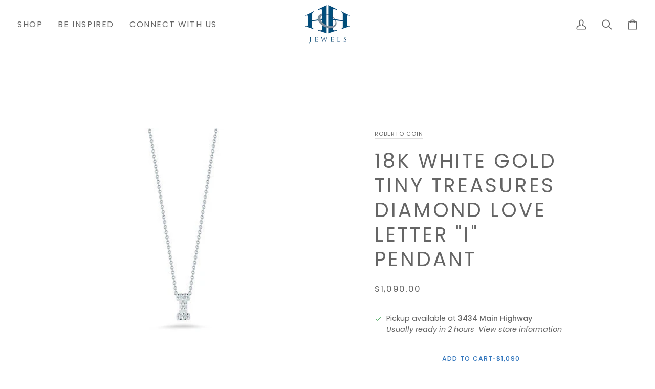

--- FILE ---
content_type: application/javascript; charset=utf-8
request_url: https://searchanise-ef84.kxcdn.com/templates.7I6F2B3c2M.js
body_size: 2074
content:
Searchanise=window.Searchanise||{};Searchanise.templates={Platform:'shopify',StoreName:'H&H Jewels',AutocompleteLayout:'multicolumn_new',AutocompleteStyle:'ITEMS_MULTICOLUMN_LIGHT_NEW',AutocompleteDescriptionStrings:0,AutocompleteCategoriesCount:5,AutocompleteItemCount:12,AutocompleteSuggestOnSearchBoxEmpty:'Y',AutocompleteProductAttributeName:'vendor',AutocompleteShowProductCode:'N',AutocompleteShowMoreLink:'Y',AutocompleteIsMulticolumn:'Y',AutocompleteEmptyFieldHTML:'<br><i>Search for your next piece of jewelry</i><br><br>',AutocompleteTemplate:'<div class="snize-ac-results-content"><div class="snize-results-html" style="cursor:auto;" id="snize-ac-results-html-container"></div><div class="snize-ac-results-columns"><div class="snize-ac-results-column"><ul class="snize-ac-results-list" id="snize-ac-items-container-1"></ul><ul class="snize-ac-results-list" id="snize-ac-items-container-2"></ul><ul class="snize-ac-results-list" id="snize-ac-items-container-3"></ul><ul class="snize-ac-results-list snize-view-all-container"></ul></div><div class="snize-ac-results-column"><ul class="snize-ac-results-multicolumn-list" id="snize-ac-items-container-4"></ul></div></div></div>',AutocompleteMobileTemplate:'<div class="snize-ac-results-content"><div class="snize-mobile-top-panel"><div class="snize-close-button"><button type="button" class="snize-close-button-arrow"></button></div><form action="#" style="margin: 0px"><div class="snize-search"><input id="snize-mobile-search-input" autocomplete="off" class="snize-input-style snize-mobile-input-style"></div><div class="snize-clear-button-container"><button type="button" class="snize-clear-button" style="visibility: hidden"></button></div></form></div><ul class="snize-ac-results-list" id="snize-ac-items-container-1"></ul><ul class="snize-ac-results-list" id="snize-ac-items-container-2"></ul><ul class="snize-ac-results-list" id="snize-ac-items-container-3"></ul><ul id="snize-ac-items-container-4"></ul><div class="snize-results-html" style="cursor:auto;" id="snize-ac-results-html-container"></div><div class="snize-close-area" id="snize-ac-close-area"></div></div>',AutocompleteItem:'<li class="snize-product ${product_classes}" data-original-product-id="${original_product_id}" id="snize-ac-product-${product_id}"><a href="${autocomplete_link}" class="snize-item" draggable="false"><div class="snize-thumbnail"><img src="${image_link}" class="snize-item-image ${additional_image_classes}" alt="${autocomplete_image_alt}"></div><span class="snize-title">${title}</span><span class="snize-description">${description}</span>${autocomplete_product_code_html}${autocomplete_product_attribute_html}${autocomplete_prices_html}${reviews_html}<div class="snize-labels-wrapper">${autocomplete_in_stock_status_html}${autocomplete_product_discount_label}${autocomplete_product_tag_label}${autocomplete_product_custom_label}</div></a></li>',AutocompleteMobileItem:'<li class="snize-product ${product_classes}" data-original-product-id="${original_product_id}" id="snize-ac-product-${product_id}"><a href="${autocomplete_link}" class="snize-item"><div class="snize-thumbnail"><img src="${image_link}" class="snize-item-image ${additional_image_classes}" alt="${autocomplete_image_alt}"></div><div class="snize-product-info"><span class="snize-title">${title}</span><span class="snize-description">${description}</span>${autocomplete_product_code_html}${autocomplete_product_attribute_html}<div class="snize-ac-prices-container">${autocomplete_prices_html}</div><div class="snize-labels-wrapper">${autocomplete_in_stock_status_html}${autocomplete_product_discount_label}${autocomplete_product_tag_label}${autocomplete_product_custom_label}</div>${reviews_html}</div></a></li>',AutocompleteZeroPriceAction:'hide_zero_price',ResultsShow:'Y',ResultsStyle:'RESULTS_BIG_PICTURES_NEW',ResultsItemCount:20,ResultsPagesCount:5,ResultsCategoriesCount:5,ResultsShowFiltersIn:'top',ResultsShowFiltersInSidebar:'N',ResultsEnableInfiniteScrolling:'infinite',ResultsProductAttributeName:'vendor',ResultsDescriptionStrings:0,ResultsZeroPriceAction:'hide_zero_price',ResultsUseAsNavigation:'templates',ResultsProductsPerRow:4,ResultsProductDefaultSorting:'created:desc',ShowBestsellingSorting:'Y',ShowDiscountSorting:'Y',ResultsManualSortingCategories:{"engagement-rings":"406871408771","2025-annual-sale":"407126802563","enchanting-elegance-hh-jewels-valentines-collection":"410409894019"},CategorySortingRule:"searchanise",ShopifyMarketsSupport:'Y',ShopifyLocales:{"en":{"locale":"en","name":"English","primary":true,"published":true}},ShopifyRegionCatalogs:{"US":["10430087299"]},StickySearchboxPosition:'bottom-left',ColorsCSS:'.snize-ac-results .snize-description { color: #9D9D9D; }div.snize-ac-results.snize-ac-results-mobile .snize-description { color: #9D9D9D; }.snize-ac-results span.snize-discounted-price { color: #C1C1C1; }.snize-ac-results .snize-attribute { color: #9D9D9D; }.snize-ac-results .snize-sku { color: #9D9D9D; }div.snize-ac-results button.snize-button { background-color: #323232; }#snize-search-results-grid-mode span.snize-attribute { color: #888888; }#snize-search-results-list-mode span.snize-attribute { color: #888888; }#snize-search-results-grid-mode span.snize-sku { color: #888888; }#snize-search-results-list-mode span.snize-sku { color: #888888; }div.snize .snize-button { background-color: #0A5177; }#snize-search-results-grid-mode li.snize-product .snize-button { background-color: #0A5177; }#snize-search-results-list-mode li.snize-product .snize-button { background-color: #0A5177; }#snize-modal-product-quick-view .snize-button { background-color: #0A5177; }#snize-modal-product-quick-view.snize-results-new-design .snize-button { background-color: #0A5177; }div.snize ul.snize-product-filters-list li.snize-filters-show-more div, div.snize ul.snize-product-size-filter li.snize-filters-show-more div, div.snize ul.snize-product-color-filter li.snize-filters-show-more div { background-color: #0A5177; }div.snize li.snize-product .size-button-view-cart.snize-add-to-cart-button { background-color: #0A5177; }#snize-search-results-grid-mode li.snize-product .size-button-view-cart.snize-add-to-cart-button { background-color: #0A5177; }#snize-search-results-list-mode li.snize-product .size-button-view-cart.snize-add-to-cart-button { background-color: #0A5177; }div.snize div.snize-product-filters-title { color: #0A5177; }div.snize div.snize-filters-dropdown-title { color: #0A5177; }#snize-modal-mobile-filters-dialog div.snize-product-filter-opener span.snize-product-filter-title { color: #0A5177; }#snize-modal-mobile-filters-dialog div.snize-product-filters-header span.snize-product-filters-title { color: #0A5177; }div.snize input.snize-price-range-input { color: #0A5177; }div.snize div.slider-container .scale ins { color: #0A5177 !important; }div.snize ul.snize-product-filters-list li label span { color: #0A5177; }div.snize ul.snize-product-filters-list li label span:hover { color: #0A5177; }div.snize ul.snize-product-filters-list li label span.snize-filter-variant-count { color: #0A5177; }div.snize ul.snize-product-size-filter li label .snize-size-filter-checkbox > span { color: #0A5177; }#snize-modal-mobile-filters-dialog ul.snize-product-size-filter li label .snize-size-filter-checkbox > span { color: #0A5177; }#snize-modal-mobile-filters-dialog ul.snize-product-filters-list li label > span { color: #0A5177; }div.snize .snize-product-filters-list .stars-container:after { color: #0A5177; }#snize-modal-mobile-filters-dialog #snize_product_filter_mobile_sort ul > li > a { color: #0A5177; }div.snize div.snize-main-panel-view-mode a.snize-view-mode-icon.active { border-color: #0A5177; background: #0A5177; }div.snize-search-results#snize_results div.snize-main-panel-controls ul li a.active { color: #0A5177; border-bottom-color: #0A5177; }div.snize div.snize-pagination ul li a.active { background: #0A5177; border-color: #0A5177; }#snize-modal-mobile-filters-dialog div.snize-product-filters-buttons-container button.snize-product-filters-show-products { background-color: #0A5177; border-color: #0A5177; }#snize-modal-mobile-filters-dialog div.snize-product-filters-buttons-container button.snize-product-filters-reset-all { color: #0A5177; }#snize-modal-mobile-filters-dialog div.snize-product-filters-buttons-container button.snize-product-filters-reset-all svg path { fill: #0A5177; }',CustomCSS:'/* Instant search widget 90% width */@media screen and (min-width: 768px) {  .snize-ac-results {    margin: 6px auto !important;    max-width: 90% !important;    width: 90% !important;    left: -50% !important;    right: -50%;  }  .snize-ac-results-content,  .snize-ac-results-multicolumn-list {    position: relative;    max-width: 100%;  }}/* Active filter and checkbox background color */div.snize ul.snize-product-filters-list li input[type="checkbox"]:checked + span,div.snize div.snize-filters-dropdown.snize-filter-selected .snize-filters-dropdown-title {  background: #0A5177;  border-color: #0A5177;  color: #fff;}/* Hide view mode icons */div.snize div.snize-main-panel-view-mode {  display: none;}/* Search results page width */body#search-results main#MainContent div#shopify-section-template--16319167987843__main .wrapper {  max-width: 100%;}.wrapper.section-padding,.snize-results-page .wrapper {  max-width: 90%;  padding: 0 20px;}'}

--- FILE ---
content_type: text/javascript; charset=utf-8
request_url: https://hhjewels.com/products/18kt-gold-love-letter-i-pendant-with-diamonds.js
body_size: 913
content:
{"id":5121097891971,"title":"18K White Gold Tiny Treasures Diamond Love Letter \"I\" Pendant","handle":"18kt-gold-love-letter-i-pendant-with-diamonds","description":"\u003cp class=\"p1\"\u003e\u003cspan class=\"s1\"\u003eTiny Treasures is a collection of whimsical 18K gold and diamond pendants by Roberto Coin. There is a piece for every personality.\u003c\/span\u003e\u003c\/p\u003e\n\u003cp\u003e18kt White Gold. 18\" chain.\u003c\/p\u003e\n\u003cp\u003e\u003cstrong\u003eCarat\u003c\/strong\u003e: \u003cmeta charset=\"utf-8\"\u003e\u003cspan data-mce-fragment=\"1\"\u003eApproximately 0.03ct total weight.\u003c\/span\u003e\u003c\/p\u003e\n\u003cp\u003e001634AWCHXI\u003cbr\u003eSKU:17760\u003c\/p\u003e\n\u003cp\u003e\u003cmeta charset=\"utf-8\"\u003e\u003cem\u003e\u003cspan\u003eNote\u003c\/span\u003e: A small ruby is cast on the inside of the piece as a wish of luck, health, and happiness for the wearer\u003c\/em\u003e\u003c\/p\u003e","published_at":"2022-12-20T11:40:50-05:00","created_at":"2020-08-24T13:33:00-04:00","vendor":"Roberto Coin","type":"Necklaces","tags":["18_karat","diamonds","gold_white","mothers day","necklaces","pendant","Roberto_Coin","sale:valentines","white","white gold"],"price":109000,"price_min":109000,"price_max":109000,"available":true,"price_varies":false,"compare_at_price":null,"compare_at_price_min":0,"compare_at_price_max":0,"compare_at_price_varies":false,"variants":[{"id":34114826109059,"title":"Default Title","option1":"Default Title","option2":null,"option3":null,"sku":"17760","requires_shipping":true,"taxable":true,"featured_image":null,"available":true,"name":"18K White Gold Tiny Treasures Diamond Love Letter \"I\" Pendant","public_title":null,"options":["Default Title"],"price":109000,"weight":50,"compare_at_price":null,"inventory_management":"shopify","barcode":"001634AWCHXI","requires_selling_plan":false,"selling_plan_allocations":[]}],"images":["\/\/cdn.shopify.com\/s\/files\/1\/0315\/2828\/8387\/products\/17760.jpg?v=1757043003"],"featured_image":"\/\/cdn.shopify.com\/s\/files\/1\/0315\/2828\/8387\/products\/17760.jpg?v=1757043003","options":[{"name":"Title","position":1,"values":["Default Title"]}],"url":"\/products\/18kt-gold-love-letter-i-pendant-with-diamonds","media":[{"alt":"18K White Gold Tiny Treasures Diamond Love Letter \"I\" Pendant Necklaces Roberto Coin","id":31271864991875,"position":1,"preview_image":{"aspect_ratio":1.0,"height":500,"width":500,"src":"https:\/\/cdn.shopify.com\/s\/files\/1\/0315\/2828\/8387\/products\/17760.jpg?v=1757043003"},"aspect_ratio":1.0,"height":500,"media_type":"image","src":"https:\/\/cdn.shopify.com\/s\/files\/1\/0315\/2828\/8387\/products\/17760.jpg?v=1757043003","width":500}],"requires_selling_plan":false,"selling_plan_groups":[]}

--- FILE ---
content_type: application/javascript; charset=utf-8
request_url: https://searchanise-ef84.kxcdn.com/preload_data.7I6F2B3c2M.js
body_size: 4060
content:
window.Searchanise.preloadedSuggestions=['engagement rings','estate & vintage','black diamond','diamond earrings','shy creation','roberto coin','yellow diamond','tennis bracelet','h&h jewels','gold necklaces','eternity band','bell & ross','yellow diamond ring','marco bicego','sapphire ring','diamond necklaces','pink sapphire','sapphire jewelry','emerald ring','curated by h','diamond necklace','gold chain','mens watch','diamond pendant','john hardy','emerald cut','tennis necklace','wedding band','annual sale 2023','blue sapphire','gold bracelet','cross necklace','diamond stud earrings','14k gold','men’s wedding band','rose gold ring','diamond band rings','diamond ring','by the','corum watches','franck muller','estate ring','yellow diamonds','14 ct gold necklace','star of david','lab diamond','emerald rings','eternity ring','pearl earrings','gold ring','diamond hoops','aquamarine necklace','gold necklace','diamond cross','mens wedding band','rose gold rings','emerald necklace','ruby ring','cuban link','gold pendant','drop earrings','tennis bracelet diamond','diamond stud','gold hoops','diamond and sapphire ring','roberto coin necklaces','diamond platinum ring','diamond hoop earrings','gold hoop earrings','rolex for men','diamond band','white gold diamond and ruby necklace','hoop earrings','gift giving','diamond rings','stud earrings','yellow gold earrings','hans d krieger','sapphire necklace','pear shape','furrer jacot','ring platinum and diamond','shy creation rings','huggie earring','18k gold necklace','2023 annual sale','estate jewelry','cushion cut','natural diamond','bell and ross','baume mercier','shy creation gold','heart ring','personal shopper','blue bracelets','diamonds rings','shy creation a','roberto coin earrings','heart pendant','diamond studs','diamond engagement','0.50ct diamond','evil eye','eternity bands','diamond earrings stud','wedding rings','m necklace','diamond neck','diamond huggies','baume & mercier','heart necklace','rose gold','diamond ring platinum','blue topaz','rolex submariner','diamond solitaire','cross pendant','diamond gold ring','bezel diamond ring','engagement ring','black diamond rings','roberto coin bracelet','sapphire diamond','princess cut diamond','black diamonds','diamond tennis bracelet','yellow gold and diamond rings','bezel engagement','diamond pave ring','diamond ring 6','pave earrings','ring with gold coin and 4 diamonds','white gold ring','diamond ban ring','engagement rings men','round cut ring','chopard happy','star sapphire','gold band','watch strap','annual sale','collection baume','estate vintage','permanent jewelry','blue topaz ring','bezel set flexi-band','gold huggies','diamond rose','diamond eternity','earrings yellow','18k gold chain necklace','custom diamond necklaces','vintage collection','oval ring','gold bracelet men','gold star david','rolex men','charm necklace','sapphire earrings','chain men','charm bracelet','gold bangle','diamond by the yard','gold coin','pink diamond','david yurman','opal ring','br 03-92 diver','eye ring','cartier watches','oval diamond','hand chain','shy creation necklaces','white gold diamond pendant necklace','fancy yellow diamond ring','gold emerald g','bezel set ring','mens watch franck muller','diamond bands','round diamon earrings','men’s watches','fancy yellow','bell ross','ceramic watch','half moon','paper clip necklace','14 rose gold','hh watch','gold watch','silver bracelet','out of','h collection','omega watch','lunaria collection','van cleef and arpels','black diamond ring','stretch bracelet\'s','pendant round with a','diamonds by the yard','diamond tennis necklace','riviera necklace','estate necklace','van cleef','promise rings','brilliant cut','art deco','diamond men\'s','emerald cross','green diamond','gold stud earrings','roberto coin ring','necklaces small','gold necklaces small','yellow gold and diamond bracelet','emerald stones','watch rolex','rose gold diamond earrings','carat fancy yellow diamond','black ring','diamond hoops earrings','tiny diamond','sapphire dia','gold stud','woman watches','diamond eternity band','one-of-a-kind statement necklace','yellow gold hoops','white gold sapphire ring','platinum diamonds by','emerald green','necklace red','diamond bracelets','vintage bracelet','chopard imperiale','solitaire necklace','bezel set','bezel set tennis','estate brooch','yellow diamond heart','men’s wedding ring','cartier watch','cartier panthere','tourmaline rings','bezel set eternity band','royal blue','ladies watches','yellow gold','cuban chain','hearts necklace','art deco ring','paperclip chain','henry dunay','mothers day','madagascar sapphire','pearl drop earring','yellow diamond cut','sapphire and diamond ring','chopard mens watch','yuri ichihashi','link bracelet','red watch','ruby earrings','golden chain','set necklace and','gold pendants','small necklace','columbian emerald','15’s rings','zambian emerald','gold chains','love knot','emerald ri g','evil eye ring','band ring white gold','art deco emerald diamond ring','burma ruby','men\'s ring','pink tourmaline','stacking ring','cross diamond','angel wings','emerald bracelet','rolex women','ring for men','flower pendant','sapphire pendants','bezel set engagement ring','jewelry box','bangles set','ring men','paperclip necklace','butterfly necklace','womens watch','white gold s','for men','ring with gold coin','anniversary rings','15 ct diamond tennis necklace','ring sterling silver','saphire earrings','as per','heart earrings','bezel necklace','h h','gold rolex','pave band','south sea','cushion cut diamond ring','necklace with letter','ruby diamond','gold diamond ring','sapphire rings','shy creations','wedding ring','baume mercier riviera','bezel engagement ring','diamond bezel tennis bracelet','0.04ct yellow gold pave diamond small hoops','emerald white gold','cornflower blue sapphires','women’s gold watch','gold paperclip','eye of','princess cut','stretch tennis bracelet','gold wedding band','gold cross pendant','gold cross necklace','blue sapphire with diamonds','marco petali','engagement rings square platinum','sale bracelets','star of','wedding band gold','18 inch pearl necklace','rose gold necklace','white gold engagement','cartier brooch','schedule appointment','emerald cut ring','chain ring','emerald cut engagement','purple ring','yellow sapphire','brilliant diamond rings engagement','armenta earrings','coins necklace','rolex oyster perpetual black','chain name','clifton baumatic','pink diamond earrings','ruby huggies','tiffany and co band','royal blue sapphire','platinum earrings','emerald earring','purple diamonds','buy gold','5 stone diamond ring','engagement rings emerald cut','diamond huggie','topaz white gold earrings','east west','green tourmaline','eternity band ring','clip on earrings','tanzanite pave','pearl necklace','watch mens','link bracelets','diamond chain','ring chain','round cut engagement','18k gold','diamond and heart','estate sale','antique rings','radiant diamond engagement ring','gold station','j pendant','watch straps','coin rings','snake ring','ruby bracelet','silver watches','letter a','aquamarine pendant','emerald pendant','estate necklaces','gold diamond cluster ring','furrer j','men chain gold white','rolex perpetual','baume strap','shy creation heart','white topaz','small hoop earrings','ear cuff','do you silver','14k huggie earrings','gold pendant cross','love knot necklace','gold crossover','crescent moon','sapphire stud','opal earrings','white opal','shy zodiac','rose gold bangle','moon stone','moi et toi','sapphire white gold tennis bracelet','gold beads','18k gold necklace yuri','john hardy bracelet','sapphire heart','john hardy love knot','star sapphire diamond','roberto coin blue topaz','jaipur necklace','rose gold diamond earrings studs','sapphire slice','shy emerald','diamond pave ring stretch','emerald and round brilliant cut diamonds','fran and co','emeral estate ring','pendant sterling','south sea pearls','mother of pearl','euro shank','round diamond white gold pendant','round diamond white gold','diamonds by the yard bezel','madagascar blue sapphire','burma ruby necklace','oval eternity','half diamond eternity','cuff links','cuban bracelet','stacking rings yellow gold','white gold diamond studs','brillant cut','sell watch','bulgari serpenti','simple gold','bezel pendant','platinum and diamond wedding ring','box bracelet','star necklace','multi chain','rolex date just','star pendant','sapphire band','station bracelet','lab diamond earring','mens platinum band','1.5 ct round','gold bangles','diamond bar necklaces','wedding band ring','6mm wedding band ring','used watches','bell e ross','mens bracelet','necklace with two','mens watches','name plate','cross chain','chain earrings','24 inch white gold chain','carrera aqua','mens wedding','thin yellow gold rings','letter s','women watch','paperclip diamond','initial necklace','rolex for women','6 carat emerald cut white diamond','palladium princess cut','gold mens necklaces','mens necklaces','gold chain 18k','tanzanite ring','turquoise bracelets','woman’s watch','rolex datejust','cuban link chain','cube light','halo for diamond','mens watch rolex','tech ceramic','diamond slices','green earrings','jade earrings','emerald earrings','cartier 18kt','h stern','sterling silver','diamond tennis','men’s bracelet','tag pendant necklace','rice beads','anniversary ring','chopard ice cube earrings','gold rings','diamond watch','no m','silver gold','contemporary diamond necklace','flower necklace','heart bracelet','old mine','silver bracelet cuff','silver cuff beads','silver cuff','watch band','blue sapphire stud earrings','rbc pave','single cut','oval estate','oval pendant','italian oval','kristen farrel','panel ring','stackable rings','gold bezel set flex','brown diamond','diamond eternity rings','eternity rings','pink sapphire rings','cut emeralds','yellow gold tennis','usn ring','miraculous ring','cluster ring','3 carat engagement','3 carat pear ring','bell & ross steel strap','topaz and sapphire estate','do breitling watches','cocktail ring','sapphire pendant','women’s watche','gold wedding','diamond bezel necklace','yellow diamond stud','ring watch','tiffany gold','sell diamond','white gold sapphire flower ring','white gold flower sapphire ring','necklace charm','silver chain','ruby heart necklace','david bracelet','snake jewelry','flexible ring','for name','18kt white gold g/h si','ping diamond ban ring','tennis riviera necklace','open band','south sea pearl drop','south sea pearl','bezel set flexi-band gold','star ruby','armenta stack','diamond flower pendant with pendant','diamond and flower pendant','diamond and flower pendants','wedding ring set for her','short necklace','thai ruby','1 carat diamond ring','breitling mens watches','men’s diamond','18kt yellow gold diamond triple link marrakech onde collection bracelet','yellow diamond engagement','emerald cut band','birthstone ring','art deco saphire','silver cross','gold test','love earrings','diamond sapphire earrings','alex sepkus','riviera tennis necklace','baby shoe','emerald cut tennis bracelet','cross bracelet','day date','roberto coin new barocco 18k white gold bangle bracelet','diamond solitaire pendant','tank francaise','woman chain','custom necklace','infinity ring','australian opal necklace','micro tennis bracelet','gold angle','gold ring band','womens watches','tourmaline cocktail','ice cube','sapphire bracelet','baroque pearl','golg cuban','gold ring rubies','black sapphire','body jewelry','gold fashion band ring','antique earrings','rhodium eternity','european cut','double bar','exquisite shades','chain link','micro tennis','platinum band size 13','platinum mens','hamsa necklace','white gold pave heart','golden watch','mini bracelet','sapphire emerald','diamond and rose gold sapphire ring','bar necklaces','diamond ear','diamond and emerald necklace','studs gold','letter q','x ring','sapphire earring','box & papers','plate necklace','smokey quartz','rolex oyster perpetual','pave pave bracelet','estate eternity rings','paper clip','cartier bracelet','black ruthenium','black cross','watch bracelet','sugar loaf','diamond pave 18k yellow gold stretch ring','first earrings','men earrings','gold cameo ring','hh quartz watches','chain bracelet','blue sapphire\'s 14','clover pendant','charm with','gold cross','mini panther cartier','h&h diamond','gold coin and diamond ring','kite ring','three stone ring','diamond sapphire','gold diver','art deco diamond and sapphire','men wedding','earring los','charm yellow','black jade','round cable','diamond station necklace','turquoise ring','sterling 18k cross','corum admiral','yellow brown','diamond micro-tennis','link earrings','five stone','pearl bracelet','mine cut','bulgari rings','3mm chain','diamond and gold heart','round cut diamond earrings','necklace blue','tiffany emerald cut','bezel eternity','john various','diamond bracelet','emerald and diamond bracelet','valentines day','diamond paper clip earrings','chain like bracelet','3 stone rings','gold hoop earrings 15 mm','green sapphire','flower earrings','bracelets with turquois','tiffany ring','38mm watch','sapphire eternity','bead bracelet','vintage band','emerald cut diamond bezel','men’s bracelet gold','ballon bleu','men’s neck gold','diamond earring studs','circle pendant','cuban gold chain','gold paper clip','station necklace','half moon-shaped','paperclip bracelet','diamond rings with emeralds','leather bracelet','double stone ring','san marco','enhancer 14kt','byzantine chain','ice cube pure earrings','pink sapphires','circle pendant gold','sapphire and diamond band','stack band','curb link','dainty necklace','ruby hoops','stretch ring','stone oval eternity','name necklace','diamond diamond ring','mens diamond','diamond bang','diamond micro','estate cartier','cartier ring','rolex gmt','silver necklaces','gold paper clip earring','morganite rings','seidengang citrine earrings','black pearl','roberto coin sailboat 21731','black sapphire bracelet','earring studs','link gold earrings','appointment online','emerald pear shaped diamond','silver bracelets','1 carat eternity band','marquis emerald necklace','estate watches','sapphire bracelet by the','dog tag','tennis necklaces','large pave necklace','rolex watch','gold bangle watch','cuff bracelet','saltwater pearls','red ring','blue sapphire\'s','diamon and pearl necklace','women\'s hh quartz','sterling 18k','engagement rings emerald','rolex women\'s','men’s chain','bands platinum','pink opal'];